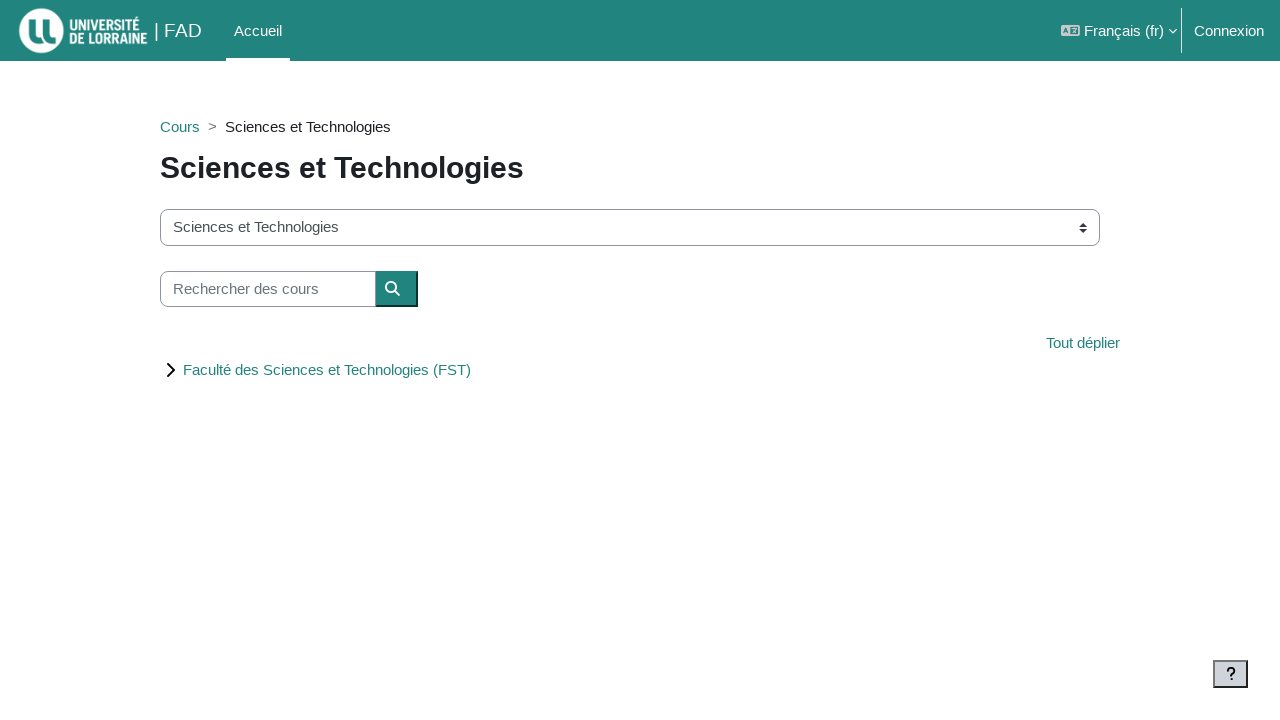

--- FILE ---
content_type: text/html; charset=utf-8
request_url: https://fad.univ-lorraine.fr/course/index.php?categoryid=361&lang=fr
body_size: 56953
content:
<!DOCTYPE html>

<html  dir="ltr" lang="fr" xml:lang="fr">
<head>
    <title>Tous les cours | FAD</title>
    <link rel="shortcut icon" href="https://fad.univ-lorraine.fr/pluginfile.php/1/theme_boost_union/favicon/64x64/1756280130/favicon.png" />
    <style type="text/css">.admin_settingspage_tabs_with_tertiary .dropdown-toggle { font-size: 1.875rem !important; }
h2:has(+ .admin_settingspage_tabs_with_tertiary) { display: none; }</style><meta http-equiv="Content-Type" content="text/html; charset=utf-8" />
<meta name="keywords" content="moodle, Tous les cours | FAD" />
<link rel="stylesheet" type="text/css" href="https://fad.univ-lorraine.fr/theme/yui_combo.php?rollup/3.18.1/yui-moodlesimple-min.css" /><script id="firstthemesheet" type="text/css">/** Required in order to fix style inclusion problems in IE with YUI **/</script><link rel="stylesheet" type="text/css" href="https://fad.univ-lorraine.fr/theme/styles.php/boost_union/1756280130_1752133517/all" />
<link rel="stylesheet" type="text/css" href="https://fad.univ-lorraine.fr/course/format/onetopic/styles.php" />
<script>
//<![CDATA[
var M = {}; M.yui = {};
M.pageloadstarttime = new Date();
M.cfg = {"wwwroot":"https:\/\/fad.univ-lorraine.fr","apibase":"https:\/\/fad.univ-lorraine.fr\/r.php\/api","homeurl":{},"sesskey":"xes2cBis4c","sessiontimeout":"3600","sessiontimeoutwarning":1200,"themerev":"1756280130","slasharguments":1,"theme":"boost_union","iconsystemmodule":"core\/icon_system_fontawesome","jsrev":"1756280130","admin":"admin","svgicons":true,"usertimezone":"Europe\/Paris","language":"fr","courseId":1,"courseContextId":2,"contextid":65964,"contextInstanceId":361,"langrev":1761624017,"templaterev":"1756280130","siteId":1,"userId":0};var yui1ConfigFn = function(me) {if(/-skin|reset|fonts|grids|base/.test(me.name)){me.type='css';me.path=me.path.replace(/\.js/,'.css');me.path=me.path.replace(/\/yui2-skin/,'/assets/skins/sam/yui2-skin')}};
var yui2ConfigFn = function(me) {var parts=me.name.replace(/^moodle-/,'').split('-'),component=parts.shift(),module=parts[0],min='-min';if(/-(skin|core)$/.test(me.name)){parts.pop();me.type='css';min=''}
if(module){var filename=parts.join('-');me.path=component+'/'+module+'/'+filename+min+'.'+me.type}else{me.path=component+'/'+component+'.'+me.type}};
YUI_config = {"debug":false,"base":"https:\/\/fad.univ-lorraine.fr\/lib\/yuilib\/3.18.1\/","comboBase":"https:\/\/fad.univ-lorraine.fr\/theme\/yui_combo.php?","combine":true,"filter":null,"insertBefore":"firstthemesheet","groups":{"yui2":{"base":"https:\/\/fad.univ-lorraine.fr\/lib\/yuilib\/2in3\/2.9.0\/build\/","comboBase":"https:\/\/fad.univ-lorraine.fr\/theme\/yui_combo.php?","combine":true,"ext":false,"root":"2in3\/2.9.0\/build\/","patterns":{"yui2-":{"group":"yui2","configFn":yui1ConfigFn}}},"moodle":{"name":"moodle","base":"https:\/\/fad.univ-lorraine.fr\/theme\/yui_combo.php?m\/1756280130\/","combine":true,"comboBase":"https:\/\/fad.univ-lorraine.fr\/theme\/yui_combo.php?","ext":false,"root":"m\/1756280130\/","patterns":{"moodle-":{"group":"moodle","configFn":yui2ConfigFn}},"filter":null,"modules":{"moodle-core-dragdrop":{"requires":["base","node","io","dom","dd","event-key","event-focus","moodle-core-notification"]},"moodle-core-notification":{"requires":["moodle-core-notification-dialogue","moodle-core-notification-alert","moodle-core-notification-confirm","moodle-core-notification-exception","moodle-core-notification-ajaxexception"]},"moodle-core-notification-dialogue":{"requires":["base","node","panel","escape","event-key","dd-plugin","moodle-core-widget-focusafterclose","moodle-core-lockscroll"]},"moodle-core-notification-alert":{"requires":["moodle-core-notification-dialogue"]},"moodle-core-notification-confirm":{"requires":["moodle-core-notification-dialogue"]},"moodle-core-notification-exception":{"requires":["moodle-core-notification-dialogue"]},"moodle-core-notification-ajaxexception":{"requires":["moodle-core-notification-dialogue"]},"moodle-core-chooserdialogue":{"requires":["base","panel","moodle-core-notification"]},"moodle-core-event":{"requires":["event-custom"]},"moodle-core-actionmenu":{"requires":["base","event","node-event-simulate"]},"moodle-core-blocks":{"requires":["base","node","io","dom","dd","dd-scroll","moodle-core-dragdrop","moodle-core-notification"]},"moodle-core-maintenancemodetimer":{"requires":["base","node"]},"moodle-core-handlebars":{"condition":{"trigger":"handlebars","when":"after"}},"moodle-core-lockscroll":{"requires":["plugin","base-build"]},"moodle-core_availability-form":{"requires":["base","node","event","event-delegate","panel","moodle-core-notification-dialogue","json"]},"moodle-course-dragdrop":{"requires":["base","node","io","dom","dd","dd-scroll","moodle-core-dragdrop","moodle-core-notification","moodle-course-coursebase","moodle-course-util"]},"moodle-course-management":{"requires":["base","node","io-base","moodle-core-notification-exception","json-parse","dd-constrain","dd-proxy","dd-drop","dd-delegate","node-event-delegate"]},"moodle-course-categoryexpander":{"requires":["node","event-key"]},"moodle-course-util":{"requires":["node"],"use":["moodle-course-util-base"],"submodules":{"moodle-course-util-base":{},"moodle-course-util-section":{"requires":["node","moodle-course-util-base"]},"moodle-course-util-cm":{"requires":["node","moodle-course-util-base"]}}},"moodle-form-shortforms":{"requires":["node","base","selector-css3","moodle-core-event"]},"moodle-form-dateselector":{"requires":["base","node","overlay","calendar"]},"moodle-question-searchform":{"requires":["base","node"]},"moodle-question-chooser":{"requires":["moodle-core-chooserdialogue"]},"moodle-availability_completion-form":{"requires":["base","node","event","moodle-core_availability-form"]},"moodle-availability_date-form":{"requires":["base","node","event","io","moodle-core_availability-form"]},"moodle-availability_grade-form":{"requires":["base","node","event","moodle-core_availability-form"]},"moodle-availability_group-form":{"requires":["base","node","event","moodle-core_availability-form"]},"moodle-availability_grouping-form":{"requires":["base","node","event","moodle-core_availability-form"]},"moodle-availability_profile-form":{"requires":["base","node","event","moodle-core_availability-form"]},"moodle-mod_assign-history":{"requires":["node","transition"]},"moodle-mod_quiz-dragdrop":{"requires":["base","node","io","dom","dd","dd-scroll","moodle-core-dragdrop","moodle-core-notification","moodle-mod_quiz-quizbase","moodle-mod_quiz-util-base","moodle-mod_quiz-util-page","moodle-mod_quiz-util-slot","moodle-course-util"]},"moodle-mod_quiz-quizbase":{"requires":["base","node"]},"moodle-mod_quiz-modform":{"requires":["base","node","event"]},"moodle-mod_quiz-util":{"requires":["node","moodle-core-actionmenu"],"use":["moodle-mod_quiz-util-base"],"submodules":{"moodle-mod_quiz-util-base":{},"moodle-mod_quiz-util-slot":{"requires":["node","moodle-mod_quiz-util-base"]},"moodle-mod_quiz-util-page":{"requires":["node","moodle-mod_quiz-util-base"]}}},"moodle-mod_quiz-toolboxes":{"requires":["base","node","event","event-key","io","moodle-mod_quiz-quizbase","moodle-mod_quiz-util-slot","moodle-core-notification-ajaxexception"]},"moodle-mod_quiz-autosave":{"requires":["base","node","event","event-valuechange","node-event-delegate","io-form","datatype-date-format"]},"moodle-mod_quiz-questionchooser":{"requires":["moodle-core-chooserdialogue","moodle-mod_quiz-util","querystring-parse"]},"moodle-message_airnotifier-toolboxes":{"requires":["base","node","io"]},"moodle-editor_atto-editor":{"requires":["node","transition","io","overlay","escape","event","event-simulate","event-custom","node-event-html5","node-event-simulate","yui-throttle","moodle-core-notification-dialogue","moodle-editor_atto-rangy","handlebars","timers","querystring-stringify"]},"moodle-editor_atto-plugin":{"requires":["node","base","escape","event","event-outside","handlebars","event-custom","timers","moodle-editor_atto-menu"]},"moodle-editor_atto-menu":{"requires":["moodle-core-notification-dialogue","node","event","event-custom"]},"moodle-editor_atto-rangy":{"requires":[]},"moodle-report_eventlist-eventfilter":{"requires":["base","event","node","node-event-delegate","datatable","autocomplete","autocomplete-filters"]},"moodle-report_loglive-fetchlogs":{"requires":["base","event","node","io","node-event-delegate"]},"moodle-gradereport_history-userselector":{"requires":["escape","event-delegate","event-key","handlebars","io-base","json-parse","moodle-core-notification-dialogue"]},"moodle-qbank_editquestion-chooser":{"requires":["moodle-core-chooserdialogue"]},"moodle-tool_lp-dragdrop-reorder":{"requires":["moodle-core-dragdrop"]},"moodle-assignfeedback_editpdf-editor":{"requires":["base","event","node","io","graphics","json","event-move","event-resize","transition","querystring-stringify-simple","moodle-core-notification-dialog","moodle-core-notification-alert","moodle-core-notification-warning","moodle-core-notification-exception","moodle-core-notification-ajaxexception"]},"moodle-atto_accessibilitychecker-button":{"requires":["color-base","moodle-editor_atto-plugin"]},"moodle-atto_accessibilityhelper-button":{"requires":["moodle-editor_atto-plugin"]},"moodle-atto_align-button":{"requires":["moodle-editor_atto-plugin"]},"moodle-atto_bold-button":{"requires":["moodle-editor_atto-plugin"]},"moodle-atto_c4l-button":{"requires":["moodle-editor_atto-plugin"]},"moodle-atto_charmap-button":{"requires":["moodle-editor_atto-plugin"]},"moodle-atto_clear-button":{"requires":["moodle-editor_atto-plugin"]},"moodle-atto_collapse-button":{"requires":["moodle-editor_atto-plugin"]},"moodle-atto_emojipicker-button":{"requires":["moodle-editor_atto-plugin"]},"moodle-atto_emoticon-button":{"requires":["moodle-editor_atto-plugin"]},"moodle-atto_equation-button":{"requires":["moodle-editor_atto-plugin","moodle-core-event","io","event-valuechange","tabview","array-extras"]},"moodle-atto_fontfamily-button":{"requires":["moodle-editor_atto-plugin"]},"moodle-atto_fullscreen-button":{"requires":["event-resize","moodle-editor_atto-plugin"]},"moodle-atto_h5p-button":{"requires":["moodle-editor_atto-plugin"]},"moodle-atto_html-beautify":{},"moodle-atto_html-button":{"requires":["promise","moodle-editor_atto-plugin","moodle-atto_html-beautify","moodle-atto_html-codemirror","event-valuechange"]},"moodle-atto_html-codemirror":{"requires":["moodle-atto_html-codemirror-skin"]},"moodle-atto_htmlplus-beautify":{},"moodle-atto_htmlplus-button":{"requires":["moodle-editor_atto-plugin","moodle-atto_htmlplus-beautify","moodle-atto_htmlplus-codemirror","event-valuechange"]},"moodle-atto_htmlplus-codemirror":{"requires":["moodle-atto_htmlplus-codemirror-skin"]},"moodle-atto_image-button":{"requires":["moodle-editor_atto-plugin"]},"moodle-atto_indent-button":{"requires":["moodle-editor_atto-plugin"]},"moodle-atto_italic-button":{"requires":["moodle-editor_atto-plugin"]},"moodle-atto_link-button":{"requires":["moodle-editor_atto-plugin"]},"moodle-atto_managefiles-button":{"requires":["moodle-editor_atto-plugin"]},"moodle-atto_managefiles-usedfiles":{"requires":["node","escape"]},"moodle-atto_media-button":{"requires":["moodle-editor_atto-plugin","moodle-form-shortforms"]},"moodle-atto_noautolink-button":{"requires":["moodle-editor_atto-plugin"]},"moodle-atto_orderedlist-button":{"requires":["moodle-editor_atto-plugin"]},"moodle-atto_recordrtc-recording":{"requires":["moodle-atto_recordrtc-button"]},"moodle-atto_recordrtc-button":{"requires":["moodle-editor_atto-plugin","moodle-atto_recordrtc-recording"]},"moodle-atto_rtl-button":{"requires":["moodle-editor_atto-plugin"]},"moodle-atto_strike-button":{"requires":["moodle-editor_atto-plugin"]},"moodle-atto_subscript-button":{"requires":["moodle-editor_atto-plugin"]},"moodle-atto_superscript-button":{"requires":["moodle-editor_atto-plugin"]},"moodle-atto_table-button":{"requires":["moodle-editor_atto-plugin","moodle-editor_atto-menu","event","event-valuechange"]},"moodle-atto_teamsmeeting-button":{"requires":["moodle-editor_atto-plugin"]},"moodle-atto_title-button":{"requires":["moodle-editor_atto-plugin"]},"moodle-atto_underline-button":{"requires":["moodle-editor_atto-plugin"]},"moodle-atto_undo-button":{"requires":["moodle-editor_atto-plugin"]},"moodle-atto_unorderedlist-button":{"requires":["moodle-editor_atto-plugin"]},"moodle-atto_wiris-button":{"requires":["moodle-editor_atto-plugin","get"]}}},"gallery":{"name":"gallery","base":"https:\/\/fad.univ-lorraine.fr\/lib\/yuilib\/gallery\/","combine":true,"comboBase":"https:\/\/fad.univ-lorraine.fr\/theme\/yui_combo.php?","ext":false,"root":"gallery\/1756280130\/","patterns":{"gallery-":{"group":"gallery"}}}},"modules":{"core_filepicker":{"name":"core_filepicker","fullpath":"https:\/\/fad.univ-lorraine.fr\/lib\/javascript.php\/1756280130\/repository\/filepicker.js","requires":["base","node","node-event-simulate","json","async-queue","io-base","io-upload-iframe","io-form","yui2-treeview","panel","cookie","datatable","datatable-sort","resize-plugin","dd-plugin","escape","moodle-core_filepicker","moodle-core-notification-dialogue"]},"core_comment":{"name":"core_comment","fullpath":"https:\/\/fad.univ-lorraine.fr\/lib\/javascript.php\/1756280130\/comment\/comment.js","requires":["base","io-base","node","json","yui2-animation","overlay","escape"]}},"logInclude":[],"logExclude":[],"logLevel":null};
M.yui.loader = {modules: {}};

//]]>
</script>

    <meta name="viewport" content="width=device-width, initial-scale=1.0">
</head>
<body  id="page-course-index-category" class="format-site limitedwidth  path-course path-course-index chrome dir-ltr lang-fr yui-skin-sam yui3-skin-sam fad-univ-lorraine-fr pagelayout-coursecategory course-1 context-65964 category-361 notloggedin theme uses-drawers hascourseindexcmicons hascourseindexcplsol theme_boost-union-footerbuttondesktop">
<div class="toast-wrapper mx-auto py-0 fixed-top" role="status" aria-live="polite"></div>
<div id="page-wrapper" class="d-print-block">

    <div>
    <a class="sr-only sr-only-focusable" href="#maincontent">Passer au contenu principal</a>
</div><script src="https://fad.univ-lorraine.fr/lib/javascript.php/1756280130/lib/polyfills/polyfill.js"></script>
<script src="https://fad.univ-lorraine.fr/theme/yui_combo.php?rollup/3.18.1/yui-moodlesimple-min.js"></script><script src="https://fad.univ-lorraine.fr/lib/javascript.php/1756280130/lib/javascript-static.js"></script>
<script>
//<![CDATA[
document.body.className += ' jsenabled';
//]]>
</script>



    
    <nav class="navbar fixed-top navbar-dark bg-primary navbar-expand " aria-label="Navigation du site">
        <div class="container-fluid">
            <button class="navbar-toggler aabtn d-block d-md-none px-1 my-1 border-0" data-toggler="drawers" data-action="toggle" data-target="theme_boost-drawers-primary">
                <span class="navbar-toggler-icon"></span>
                <span class="sr-only">Panneau latéral</span>
            </button>
    
            <a href="https://fad.univ-lorraine.fr/" class="navbar-brand align-items-center m-0 me-4 p-0 aabtn   d-none d-md-flex  ">
    
                    <img src="https://fad.univ-lorraine.fr/pluginfile.php/1/theme_boost_union/logocompact/300x300/1756280130/UL_LOGO_BLANC_RVB.png" class="logo me-1" alt="FAD">
            </a>
                <div class="primary-navigation">
                    <nav class="moremenu navigation">
                        <ul id="moremenu-69097f78d837f-navbar-nav" role="menubar" class="nav more-nav navbar-nav">
                                        <li data-key="home" class="nav-item " role="none" data-forceintomoremenu="false">
                                                    <a role="menuitem" class="nav-link  active "
                                                        href="https://fad.univ-lorraine.fr/"
                                                        
                                                        
                                                        aria-current="true"
                                                        data-disableactive="true"
                                                        
                                                    >
                                                        Accueil
                                                    </a>
                                        </li>
                                <li role="none" class="nav-item dropdown dropdownmoremenu d-none" data-region="morebutton">
                                    <a class="dropdown-toggle nav-link " href="#" id="moremenu-dropdown-69097f78d837f" role="menuitem" data-toggle="dropdown" aria-haspopup="true" aria-expanded="false" tabindex="-1">
                                        Plus
                                    </a>
                                    <ul class="dropdown-menu dropdown-menu-left" data-region="moredropdown" aria-labelledby="moremenu-dropdown-69097f78d837f" role="menu">
                                    </ul>
                                </li>
                        </ul>
                    </nav>
                </div>
    
            <ul class="navbar-nav d-none d-md-flex my-1 px-1">
                <!-- page_heading_menu -->
                
            </ul>
    
            <div id="usernavigation" class="navbar-nav ms-auto h-100">
                    <div class="langmenu">
                        <div class="dropdown show">
                            <a href="#" role="button" id="lang-menu-toggle" data-toggle="dropdown" aria-label="Langue" aria-haspopup="true" aria-controls="lang-action-menu" class="btn dropdown-toggle">
                                <i class="icon fa fa-language fa-fw me-1" aria-hidden="true"></i>
                                <span class="langbutton">
                                    Français ‎(fr)‎
                                </span>
                                <b class="caret"></b>
                            </a>
                            <div role="menu" aria-labelledby="lang-menu-toggle" id="lang-action-menu" class="dropdown-menu dropdown-menu-right">
                                        <a href="https://fad.univ-lorraine.fr/course/index.php?categoryid=361&amp;lang=en" class="dropdown-item ps-5" role="menuitem" 
                                                lang="en" >
                                            English ‎(en)‎
                                        </a>
                                        <a href="#" class="dropdown-item ps-5" role="menuitem" aria-current="true"
                                                >
                                            Français ‎(fr)‎
                                        </a>
                            </div>
                        </div>
                    </div>
                    <div class="divider border-start h-75 align-self-center mx-1"></div>
                
                <div class="d-flex align-items-stretch usermenu-container" data-region="usermenu">
                        <div class="usermenu">
                                <span class="login ps-2">
                                        <a href="https://fad.univ-lorraine.fr/login/index.php">Connexion</a>            
                                </span>
                        </div>
                </div>
                
    
            </div>
        </div>
    </nav>
    
<div  class="drawer   drawer-left  drawer-primary d-print-none not-initialized" data-region="fixed-drawer" id="theme_boost-drawers-primary" data-preference="" data-state="show-drawer-primary" data-forceopen="0" data-close-on-resize="1">
    <div class="drawerheader">
        <button
            class="btn drawertoggle icon-no-margin hidden"
            data-toggler="drawers"
            data-action="closedrawer"
            data-target="theme_boost-drawers-primary"
            data-toggle="tooltip"
            data-placement="right"
            title="Fermer le tiroir"
        >
            <i class="icon fa fa-xmark fa-fw " aria-hidden="true"  ></i>
        </button>
        <a
            href="https://fad.univ-lorraine.fr/"
            title="FAD"
            data-region="site-home-link"
            class="aabtn text-reset d-flex align-items-center py-1 h-100 d-md-none"
        >
                        <img src="https://fad.univ-lorraine.fr/pluginfile.php/1/theme_boost_union/logocompact/300x300/1756280130/UL_LOGO_BLANC_RVB.png" class="logo py-1 h-100" alt="FAD">

        </a>
        <div class="drawerheadercontent hidden">
            
        </div>
    </div>
    <div class="drawercontent drag-container" data-usertour="scroller">
                <div class="list-group">
                <a href="https://fad.univ-lorraine.fr/"  class=" list-group-item list-group-item-action active " aria-current="true" >
                    Accueil
                </a>
        </div>

    </div>
</div>


    <div id="page" data-region="mainpage" data-usertour="scroller" class="drawers   drag-container">



        <div class="main-inner-wrapper main-inner-outside-none main-inner-outside-nextmaincontent">

        <div id="topofscroll" class="main-inner">
            <div class="drawer-toggles d-flex">
            </div>
            
            
            <header id="page-header" class="header-maxwidth d-print-none">
    <div class="w-100">
        <div class="d-flex flex-wrap">
            <div id="page-navbar">
                <nav aria-label="Barre de navigation">
    <ol class="breadcrumb">
                <li class="breadcrumb-item">
                    <a href="https://fad.univ-lorraine.fr/course/index.php"
                        
                        
                        
                    >
                        Cours
                    </a>
                </li>
        
                <li class="breadcrumb-item">
                    <span >
                        Sciences et Technologies
                    </span>
                </li>
        </ol>
</nav>
            </div>
            <div class="ms-auto d-flex">
                
            </div>
            <div id="course-header">
                
            </div>
        </div>
                <div class="d-flex align-items-center">
                        <div class="me-auto">
                            <div class="page-context-header d-flex align-items-center mb-2">
    <div class="page-header-headings">
        <h1 class="h2 mb-0">Sciences et Technologies</h1>
    </div>
</div>
                        </div>
                    <div class="header-actions-container ms-auto" data-region="header-actions-container">
                    </div>
                </div>
    </div>
</header>
            <div id="page-content" class="pb-3 d-print-block">
                <div id="region-main-box">
                    <div id="region-main">

                        <span class="notifications" id="user-notifications"></span>
                        
                        <div role="main"><span id="maincontent"></span><span></span><div class="container-fluid tertiary-navigation" id="action_bar">
    <div class="row">
            <div class="navitem">
                <div class="urlselect text-truncate w-100">
                    <form method="post" action="https://fad.univ-lorraine.fr/course/jumpto.php" class="d-flex flex-wrap align-items-center" id="url_select_f69097f78cc0941">
                        <input type="hidden" name="sesskey" value="xes2cBis4c">
                            <label for="url_select69097f78cc0942" class="sr-only">
                                Catégories de cours
                            </label>
                        <select  id="url_select69097f78cc0942" class="custom-select urlselect text-truncate w-100" name="jump"
                                 >
                                    <option value="/course/index.php?categoryid=256"  >Arts, Lettres &amp; Langues</option>
                                    <option value="/course/index.php?categoryid=257"  >Droit, Économie, Gestion</option>
                                    <option value="/course/index.php?categoryid=225"  >Droit, Économie, Gestion / Capacité en droit à distance</option>
                                    <option value="/course/index.php?categoryid=285"  >Droit, Économie, Gestion / I.R.T. Institut Régional du Travail</option>
                                    <option value="/course/index.php?categoryid=330"  >Droit, Économie, Gestion / I.R.T. Institut Régional du Travail / UE1 - Comprendre les enjeux et le rôle des acteurs du dialogue social</option>
                                    <option value="/course/index.php?categoryid=331"  >Droit, Économie, Gestion / I.R.T. Institut Régional du Travail / UE2 - Maîtriser la réglementation du dialogue social</option>
                                    <option value="/course/index.php?categoryid=332"  >Droit, Économie, Gestion / I.R.T. Institut Régional du Travail / UE3 - Pratiquer la négociation collective</option>
                                    <option value="/course/index.php?categoryid=347"  >Interface</option>
                                    <option value="/course/index.php?categoryid=86"  >Interface / INSPE (Institut National Supérieur du Professorat et de l’Éducation)</option>
                                    <option value="/course/index.php?categoryid=87"  >Interface / INSPE (Institut National Supérieur du Professorat et de l’Éducation) / Formation ISN</option>
                                    <option value="/course/index.php?categoryid=88"  >Interface / INSPE (Institut National Supérieur du Professorat et de l’Éducation) / Formation ISN / Niveau I</option>
                                    <option value="/course/index.php?categoryid=89"  >Interface / INSPE (Institut National Supérieur du Professorat et de l’Éducation) / Formation ISN / Niveau II</option>
                                    <option value="/course/index.php?categoryid=20"  >Interface / INSPE (Institut National Supérieur du Professorat et de l’Éducation) / IREM (Institut de Recherche sur l’Enseignement des Mathématiques)</option>
                                    <option value="/course/index.php?categoryid=259"  >Lorraine-INP</option>
                                    <option value="/course/index.php?categoryid=413"  >Lorraine-INP / EEIGM</option>
                                    <option value="/course/index.php?categoryid=363"  >Lorraine-INP / ENSAIA</option>
                                    <option value="/course/index.php?categoryid=206"  >Lorraine-INP / ENSAIA / uTOP - AGRoécologie pour la production Animale et Fourragère</option>
                                    <option value="/course/index.php?categoryid=448"  >Lorraine-INP / ENSEM</option>
                                    <option value="/course/index.php?categoryid=194"  >Lorraine-INP / ENSGSI</option>
                                    <option value="/course/index.php?categoryid=204"  >Lorraine-INP / ENSGSI / InnovENT-E</option>
                                    <option value="/course/index.php?categoryid=226"  >Lorraine-INP / ENSIC</option>
                                    <option value="/course/index.php?categoryid=14"  >Lorraine-INP / ENSIC / Pharmaplus</option>
                                    <option value="/course/index.php?categoryid=196"  >Lorraine-INP / ENSIC / uTOP - Génie des Procédés</option>
                                    <option value="/course/index.php?categoryid=197"  >Lorraine-INP / ENSIC / uTOP - Génie des Procédés / Fondamentaux du Génie des Procédés</option>
                                    <option value="/course/index.php?categoryid=198"  >Lorraine-INP / ENSIC / uTOP - Génie des Procédés / Méthodes du Génie des Procédés</option>
                                    <option value="/course/index.php?categoryid=199"  >Lorraine-INP / ENSIC / uTOP - Génie des Procédés / Opérations unitaires du Génie des Procédés</option>
                                    <option value="/course/index.php?categoryid=200"  >Lorraine-INP / ENSIC / uTOP - Génie des Procédés / Conception-Intégration-Optimisation de procédés</option>
                                    <option value="/course/index.php?categoryid=201"  >Lorraine-INP / ENSIC / uTOP - Génie des Procédés / Modules complémentaires - Autres modules - Modules de pré-requis</option>
                                    <option value="/course/index.php?categoryid=380"  >Lorraine-INP / ENSG</option>
                                    <option value="/course/index.php?categoryid=329"  >Lorraine-INP / ENSTIB</option>
                                    <option value="/course/index.php?categoryid=50"  >Lorraine-INP / Polytech' Nancy</option>
                                    <option value="/course/index.php?categoryid=53"  >Lorraine-INP / Polytech' Nancy / DUAP  GL - Gestion Logistique</option>
                                    <option value="/course/index.php?categoryid=425"  >Lorraine-INP / Polytech' Nancy / DUAP  GL - Gestion Logistique / Archives modules anciennes versions _ GL</option>
                                    <option value="/course/index.php?categoryid=54"  >Lorraine-INP / Polytech' Nancy / DUAP GMI -  Gestion de la Maintenance Industrielle</option>
                                    <option value="/course/index.php?categoryid=421"  >Lorraine-INP / Polytech' Nancy / DUAP GMI -  Gestion de la Maintenance Industrielle / Archives Gestion de la Maintenance Industrielle 2017-2018</option>
                                    <option value="/course/index.php?categoryid=420"  >Lorraine-INP / Polytech' Nancy / DUAP GMI -  Gestion de la Maintenance Industrielle / Archives Gestion de la Maintenance Industrielle 2018-2019</option>
                                    <option value="/course/index.php?categoryid=60"  >Lorraine-INP / Polytech' Nancy / DUAP GP  - Gestion de la Production</option>
                                    <option value="/course/index.php?categoryid=422"  >Lorraine-INP / Polytech' Nancy / DUAP GP  - Gestion de la Production / Archives GP 2019-2020</option>
                                    <option value="/course/index.php?categoryid=61"  >Lorraine-INP / Polytech' Nancy / DUAP MP  - Maintenance et Production</option>
                                    <option value="/course/index.php?categoryid=423"  >Lorraine-INP / Polytech' Nancy / DUAP MP  - Maintenance et Production / Archives MP 2017-2018</option>
                                    <option value="/course/index.php?categoryid=424"  >Lorraine-INP / Polytech' Nancy / DUAP MP  - Maintenance et Production / Archives MP 2018-2019</option>
                                    <option value="/course/index.php?categoryid=57"  >Lorraine-INP / Polytech' Nancy / DUAP MSL -  Management et Stratégies Logistiques</option>
                                    <option value="/course/index.php?categoryid=58"  >Lorraine-INP / Polytech' Nancy / Modules isolés</option>
                                    <option value="/course/index.php?categoryid=311"  >Lorraine-INP / Polytech' Nancy / Modules isolés / Informatique</option>
                                    <option value="/course/index.php?categoryid=446"  >Lorraine-INP / Polytech' Nancy / Modules isolés / Informatique / Archives modules isolés</option>
                                    <option value="/course/index.php?categoryid=447"  >Lorraine-INP / Polytech' Nancy / Modules isolés / Archives modules isolés</option>
                                    <option value="/course/index.php?categoryid=202"  >Lorraine-INP / Devenir ingénieur par la formation professionnelle</option>
                                    <option value="/course/index.php?categoryid=16"  >Lorraine-INP / Devenir ingénieur par la formation professionnelle / UMN (Unités de Mise à Niveau)</option>
                                    <option value="/course/index.php?categoryid=85"  >Lorraine-INP / Devenir ingénieur par la formation professionnelle / Cycle présentiel</option>
                                    <option value="/course/index.php?categoryid=3"  >Lorraine-INP / Devenir ingénieur par la formation professionnelle / Cycle à distance</option>
                                    <option value="/course/index.php?categoryid=449"  >Lorraine-INP / Devenir ingénieur par la formation professionnelle / Odonto + Formation Professionnelle </option>
                                    <option value="/course/index.php?categoryid=243"  >Lorraine-INP / Devenir ingénieur par la formation professionnelle / Cycle préparatoire spécifique ENSAIA</option>
                                    <option value="/course/index.php?categoryid=240"  >Lorraine-INP / Devenir ingénieur par la formation professionnelle / Cycle préparatoire spécifique ENSG </option>
                                    <option value="/course/index.php?categoryid=304"  >Lorraine-INP / Devenir ingénieur par la formation professionnelle / Cycle préparatoire spécifique TELECOM NANCY</option>
                                    <option value="/course/index.php?categoryid=203"  >Lorraine-INP / Devenir ingénieur par la formation professionnelle / Cycles préparatoires pour étudiants internationaux</option>
                                    <option value="/course/index.php?categoryid=346"  >Lorraine Management Innovation</option>
                                    <option value="/course/index.php?categoryid=144"  >Lorraine Management Innovation / IAE NANCY School of Management</option>
                                    <option value="/course/index.php?categoryid=251"  >Lorraine Management Innovation / IDMC : Institut des Sciences du Digital, Management et Cognition</option>
                                    <option value="/course/index.php?categoryid=252"  >Lorraine Management Innovation / IDMC : Institut des Sciences du Digital, Management et Cognition / Analyste Développeur de Systèmes d’Information et d’Organisation</option>
                                    <option value="/course/index.php?categoryid=260"  >Santé</option>
                                    <option value="/course/index.php?categoryid=17"  >Santé / Santé Publique</option>
                                    <option value="/course/index.php?categoryid=451"  >Santé / Santé Publique / Formations</option>
                                    <option value="/course/index.php?categoryid=341"  >Santé / Santé Publique / Formations / Licence</option>
                                    <option value="/course/index.php?categoryid=342"  >Santé / Santé Publique / Formations / Licence / S5</option>
                                    <option value="/course/index.php?categoryid=364"  >Santé / Santé Publique / Formations / Licence / S5 / Activités</option>
                                    <option value="/course/index.php?categoryid=355"  >Santé / Santé Publique / Formations / Licence / S5 / Référents</option>
                                    <option value="/course/index.php?categoryid=343"  >Santé / Santé Publique / Formations / Licence / S6</option>
                                    <option value="/course/index.php?categoryid=365"  >Santé / Santé Publique / Formations / Licence / S6 / Activités</option>
                                    <option value="/course/index.php?categoryid=356"  >Santé / Santé Publique / Formations / Licence / S6 / Référents</option>
                                    <option value="/course/index.php?categoryid=295"  >Santé / Santé Publique / Formations / Master</option>
                                    <option value="/course/index.php?categoryid=337"  >Santé / Santé Publique / Formations / Master / S7</option>
                                    <option value="/course/index.php?categoryid=366"  >Santé / Santé Publique / Formations / Master / S7 / Activités</option>
                                    <option value="/course/index.php?categoryid=357"  >Santé / Santé Publique / Formations / Master / S7 / Référents</option>
                                    <option value="/course/index.php?categoryid=338"  >Santé / Santé Publique / Formations / Master / S8</option>
                                    <option value="/course/index.php?categoryid=367"  >Santé / Santé Publique / Formations / Master / S8 / Activités</option>
                                    <option value="/course/index.php?categoryid=358"  >Santé / Santé Publique / Formations / Master / S8 / Référents</option>
                                    <option value="/course/index.php?categoryid=339"  >Santé / Santé Publique / Formations / Master / S9</option>
                                    <option value="/course/index.php?categoryid=368"  >Santé / Santé Publique / Formations / Master / S9 / Activités</option>
                                    <option value="/course/index.php?categoryid=359"  >Santé / Santé Publique / Formations / Master / S9 / Référents</option>
                                    <option value="/course/index.php?categoryid=340"  >Santé / Santé Publique / Formations / Master / S10</option>
                                    <option value="/course/index.php?categoryid=369"  >Santé / Santé Publique / Formations / Master / S10 / Activités</option>
                                    <option value="/course/index.php?categoryid=360"  >Santé / Santé Publique / Formations / Master / S10 / Référents</option>
                                    <option value="/course/index.php?categoryid=411"  >Santé / Santé Publique / Formations / Master / Master 1 </option>
                                    <option value="/course/index.php?categoryid=395"  >Santé / Santé Publique / Formations / Master / Master 2 IPS</option>
                                    <option value="/course/index.php?categoryid=394"  >Santé / Santé Publique / Formations / Master / Master 2 ETHIQUE</option>
                                    <option value="/course/index.php?categoryid=344"  >Santé / Santé Publique / Formations / Master / Master 2 ERCE</option>
                                    <option value="/course/index.php?categoryid=334"  >Santé / Santé Publique / Formations / DU</option>
                                    <option value="/course/index.php?categoryid=464"  >Santé / Santé Publique / Formations / DU / DU CSP2</option>
                                    <option value="/course/index.php?categoryid=465"  >Santé / Santé Publique / Formations / DU / DU CSP2 / Cours</option>
                                    <option value="/course/index.php?categoryid=466"  >Santé / Santé Publique / Formations / DU / DU CSP2 / Activités</option>
                                    <option value="/course/index.php?categoryid=348"  >Santé / Santé Publique / Formations / Contenus_cours</option>
                                    <option value="/course/index.php?categoryid=349"  >Santé / Santé Publique / Formations / Contenus_cours / S5</option>
                                    <option value="/course/index.php?categoryid=350"  >Santé / Santé Publique / Formations / Contenus_cours / S6</option>
                                    <option value="/course/index.php?categoryid=351"  >Santé / Santé Publique / Formations / Contenus_cours / S7</option>
                                    <option value="/course/index.php?categoryid=352"  >Santé / Santé Publique / Formations / Contenus_cours / S8</option>
                                    <option value="/course/index.php?categoryid=353"  >Santé / Santé Publique / Formations / Contenus_cours / S9</option>
                                    <option value="/course/index.php?categoryid=354"  >Santé / Santé Publique / Formations / Contenus_cours / S10</option>
                                    <option value="/course/index.php?categoryid=324"  >Santé / Santé Publique / Formations / Autres formations</option>
                                    <option value="/course/index.php?categoryid=400"  >Santé / Santé Publique / Formations / Autres formations / Infirmier Pratique Avancée </option>
                                    <option value="/course/index.php?categoryid=401"  >Santé / Santé Publique / Formations / Autres formations / Infirmier Pratique Avancée  / Cours</option>
                                    <option value="/course/index.php?categoryid=402"  >Santé / Santé Publique / Formations / Autres formations / Infirmier Pratique Avancée  / Activites_IPA</option>
                                    <option value="/course/index.php?categoryid=403"  >Santé / Santé Publique / Formations / Autres formations / Infirmier Pratique Avancée  / Referent_IPA</option>
                                    <option value="/course/index.php?categoryid=397"  >Santé / Santé Publique / Formations / Autres formations / Service sanitaire des étudiants en santé </option>
                                    <option value="/course/index.php?categoryid=453"  >Santé / Santé Publique / Formations / Autres formations / Agrégation</option>
                                    <option value="/course/index.php?categoryid=463"  >Santé / Santé Publique / Formations / Autres formations / DES Santé Publique </option>
                                    <option value="/course/index.php?categoryid=399"  >Santé / Santé Publique / Formations / UE pour pré-requis</option>
                                    <option value="/course/index.php?categoryid=371"  >Santé / Santé Publique / Formations / Cours Communs DU - L3 - M1 - M2</option>
                                    <option value="/course/index.php?categoryid=416"  >Santé / Santé Publique / Examens</option>
                                    <option value="/course/index.php?categoryid=450"  >Santé / Santé Publique / Examens / Session Juin 2021</option>
                                    <option value="/course/index.php?categoryid=467"  >Santé / Santé Publique / Examens / Session juin 2022</option>
                                    <option value="/course/index.php?categoryid=161"  >Santé / Santé Publique / Libre Accès</option>
                                    <option value="/course/index.php?categoryid=452"  >Santé / Santé Publique / Édition</option>
                                    <option value="/course/index.php?categoryid=414"  >Santé / Santé Publique / Édition / Habilitation</option>
                                    <option value="/course/index.php?categoryid=189"  >Santé / Santé Publique / Édition / Test</option>
                                    <option value="/course/index.php?categoryid=179"  >Santé / Santé Publique / Archives SP</option>
                                    <option value="/course/index.php?categoryid=7"  >Santé / École de Chirurgie de Nancy</option>
                                    <option value="/course/index.php?categoryid=288"  >Santé / École de Chirurgie de Nancy / Cours DU de pratiques chirurgicales endovalvulaires cardiaques</option>
                                    <option value="/course/index.php?categoryid=418"  >Santé / Pharmacie</option>
                                    <option value="/course/index.php?categoryid=101"  >Sciences Humaines et Sociales</option>
                                    <option value="/course/index.php?categoryid=361" selected >Sciences et Technologies</option>
                                    <option value="/course/index.php?categoryid=362"  >Sciences et Technologies / Faculté des Sciences et Technologies (FST)</option>
                                    <option value="/course/index.php?categoryid=468"  >Sciences et Technologies / Faculté des Sciences et Technologies (FST) / Formation - Systèmes à Evénements Discrets</option>
                                    <option value="/course/index.php?categoryid=205"  >Technologie</option>
                                    <option value="/course/index.php?categoryid=113"  >Technologie / IUT de Saint-Dié</option>
                                    <option value="/course/index.php?categoryid=159"  >Technologie / IUT de Saint-Dié / Département MMI (Métiers du Multimédia et de l'Internet)</option>
                                    <option value="/course/index.php?categoryid=242"  >Technologie / IUT de Saint-Dié / LP Tourisme et Activités de montagne</option>
                                    <option value="/course/index.php?categoryid=1"  >Espace transverse</option>
                                    <option value="/course/index.php?categoryid=162"  >Espace transverse / Médial</option>
                                    <option value="/course/index.php?categoryid=417"  >Espace transverse / Institut Confucius</option>
                                    <option value="/course/index.php?categoryid=378"  >Espace transverse / Projet européen MARPE</option>
                        </select>
                            <noscript>
                                <input type="submit" class="btn btn-secondary ms-1" value="Valider">
                            </noscript>
                    </form>
                </div>
            </div>
            <div class="navitem">
                <div class="simplesearchform ">
                    <form autocomplete="off" action="https://fad.univ-lorraine.fr/course/search.php" method="get" accept-charset="utf-8" class="mform d-flex flex-wrap align-items-center simplesearchform">
                    <div class="input-group">
                        <label for="searchinput-69097f78cd4b669097f78cc0943">
                            <span class="sr-only">Rechercher des cours</span>
                        </label>
                        <input type="text"
                           id="searchinput-69097f78cd4b669097f78cc0943"
                           class="form-control"
                           placeholder="Rechercher des cours"
                           aria-label="Rechercher des cours"
                           name="search"
                           data-region="input"
                           autocomplete="off"
                           value=""
                        >
                        <div class="input-group-append">
                            <button type="submit"
                                class="btn  btn-primary search-icon"
                                
                            >
                                <i class="icon fa fa-magnifying-glass fa-fw " aria-hidden="true"  ></i>
                                <span class="sr-only">Rechercher des cours</span>
                            </button>
                        </div>
                
                    </div>
                    </form>
                </div>            </div>
    </div>
</div><div class="course_category_tree clearfix category-browse category-browse-361"><div class="collapsible-actions"><a class="collapseexpand aabtn" href="#">Tout déplier</a></div><div class="content"><div class="subcategories"><div class="category notloaded with_children collapsed" data-categoryid="362" data-depth="1" data-showcourses="15" data-type="0"><div class="info"><h3 class="categoryname aabtn"><a href="https://fad.univ-lorraine.fr/course/index.php?categoryid=362">Faculté des Sciences et Technologies (FST)</a></h3></div><div class="content"></div></div></div></div></div></div>
                        
                        

                    </div>
                </div>
            </div>
        </div>

        </div>



        
        <footer id="page-footer" class="footer-popover bg-white">
            <div data-region="footer-container-popover">
                    <button class="btn btn-icon bg-secondary icon-no-margin btn-footer-popover" data-action="footer-popover" aria-label="Afficher le pied de page">
                        <i class="icon fa fa-question fa-fw " aria-hidden="true"  ></i>
                    </button>
                <div id="boost-union-footer-buttons">
                </div>
            </div>
                <div class="footer-content-popover container" data-region="footer-content-popover">
                        <div class="footer-section p-3 border-bottom">
                            <div class="logininfo">
                                <div class="logininfo">Non connecté. (<a href="https://fad.univ-lorraine.fr/login/index.php">Connexion</a>)</div>
                            </div>
                        </div>
                    <div class="tool_usertours-resettourcontainer"></div>
                    
                        <div class="footer-section p-3 border-bottom">
                            
<!-- permet de passer en mode édition via CTRL+Y -->
<script type="text/javascript">
  (function() {
    window.addEventListener('load', function() {
        document.onkeyup = function (e) {
            if (document.querySelector("#page-header .card .card-body .singlebutton .btn") != undefined && e.ctrlKey === true && e.keyCode === 89) {
                try {
                    document.querySelector("#page-header .card .card-body .singlebutton .btn").click()
                } catch (err) {
                    console.error(err)
                }
            }
        };
    })
})();
</script>

<a style="margin-left:10px;" href="https://foad.univ-lorraine.fr/mod/page/view.php?id=4397">Mentions l&eacute;gales</a>

<script type="text/javascript">
var pkBaseURL = (("https:" == document.location.protocol) ? "https://webstats.univ-lorraine.fr/" : "http://webstats.univ-lorraine.fr/");
document.write(unescape("%3Cscript src='" + pkBaseURL + "piwik.js' type='text/javascript'%3E%3C/script%3E"));
</script><script type="text/javascript">
try {
var piwikTracker = Piwik.getTracker(pkBaseURL + "piwik.php", 118);
piwikTracker.trackPageView();
piwikTracker.enableLinkTracking();
} catch( err ) {}
</script><noscript><p><img src="http://webstats.univ-lorraine.fr/piwik.php?idsite=43" style="border:0" alt="" /></p></noscript>
                        </div>
                    <script>
//<![CDATA[
var require = {
    baseUrl : 'https://fad.univ-lorraine.fr/lib/requirejs.php/1756280130/',
    // We only support AMD modules with an explicit define() statement.
    enforceDefine: true,
    skipDataMain: true,
    waitSeconds : 0,

    paths: {
        jquery: 'https://fad.univ-lorraine.fr/lib/javascript.php/1756280130/lib/jquery/jquery-3.7.1.min',
        jqueryui: 'https://fad.univ-lorraine.fr/lib/javascript.php/1756280130/lib/jquery/ui-1.13.2/jquery-ui.min',
        jqueryprivate: 'https://fad.univ-lorraine.fr/lib/javascript.php/1756280130/lib/requirejs/jquery-private'
    },

    // Custom jquery config map.
    map: {
      // '*' means all modules will get 'jqueryprivate'
      // for their 'jquery' dependency.
      '*': { jquery: 'jqueryprivate' },

      // 'jquery-private' wants the real jQuery module
      // though. If this line was not here, there would
      // be an unresolvable cyclic dependency.
      jqueryprivate: { jquery: 'jquery' }
    }
};

//]]>
</script>
<script src="https://fad.univ-lorraine.fr/lib/javascript.php/1756280130/lib/requirejs/require.min.js"></script>
<script>
//<![CDATA[
M.util.js_pending("core/first");
require(['core/first'], function() {
require(['core/prefetch'])
;
require(["media_videojs/loader"], function(loader) {
    loader.setUp('fr');
});;
M.util.js_pending('filter_mathjaxloader/loader'); require(['filter_mathjaxloader/loader'], function(amd) {amd.configure({"mathjaxconfig":"MathJax.Hub.Config({\r\n    config: [\"Accessible.js\", \"Safe.js\"],\r\n    errorSettings: { message: [\"!\"] },\r\n    skipStartupTypeset: true,\r\n    messageStyle: \"none\"\r\n});\r\n","lang":"fr"}); M.util.js_complete('filter_mathjaxloader/loader');});;

        require(['jquery', 'core/custom_interaction_events'], function($, CustomEvents) {
            CustomEvents.define('#url_select69097f78cc0942', [CustomEvents.events.accessibleChange]);
            $('#url_select69097f78cc0942').on(CustomEvents.events.accessibleChange, function() {
                if ($(this).val()) {
                    $('#url_select_f69097f78cc0941').submit();
                }
            });
        });
    ;

    require(['core/moremenu'], function(moremenu) {
        moremenu(document.querySelector('#moremenu-69097f78d837f-navbar-nav'));
    });
;

    require(['core/usermenu'], function(UserMenu) {
        UserMenu.init();
    });
;

M.util.js_pending('theme_boost/drawers:load');
require(['theme_boost/drawers'], function() {
    M.util.js_complete('theme_boost/drawers:load');
});
;

require(['theme_boost/footer-popover'], function(FooterPopover) {
    FooterPopover.init();
});
;

M.util.js_pending('theme_boost/loader');
require(['theme_boost/loader', 'theme_boost/drawer'], function(Loader, Drawer) {
    Drawer.init();
    M.util.js_complete('theme_boost/loader');



// Passage en mode édition via CTRL+Y 
document.onkeydown = function(e) {
    if (document.querySelector('nav.navbar #usernavigation form .custom-switch input') != undefined && e.ctrlKey === true && (e.key === 'y' || e.key === 'Y')) {
        try {
            document.querySelector('nav.navbar #usernavigation form .custom-switch input').click();
        } catch(err) {
            console.log(err);
        }
    }
}

//patch question composition, forcer l'éditeur WYSIWYG avec sélecteur de fichiers par défaut
if (document.getElementById("page-question-type-essay") || document.getElementById("page-question-type-essaywiris")) {
    document.getElementById("id_responseformat").value = "editorfilepicker";
}

});
;
M.util.js_pending('core/notification'); require(['core/notification'], function(amd) {amd.init(65964, []); M.util.js_complete('core/notification');});;
M.util.js_pending('core/log'); require(['core/log'], function(amd) {amd.setConfig({"level":"warn"}); M.util.js_complete('core/log');});;
M.util.js_pending('core/page_global'); require(['core/page_global'], function(amd) {amd.init(); M.util.js_complete('core/page_global');});;
M.util.js_pending('core/utility'); require(['core/utility'], function(amd) {M.util.js_complete('core/utility');});;
M.util.js_pending('core/storage_validation'); require(['core/storage_validation'], function(amd) {amd.init(null); M.util.js_complete('core/storage_validation');});
    M.util.js_complete("core/first");
});
//]]>
</script>
<script src="https://cdn.jsdelivr.net/npm/mathjax@2.7.9/MathJax.js?delayStartupUntil=configured"></script>
<script>
//<![CDATA[
M.str = {"moodle":{"lastmodified":"Modifi\u00e9 le","name":"Nom","error":"Erreur","info":"Information","yes":"Oui","no":"Non","collapseall":"Tout replier","expandall":"Tout d\u00e9plier","cancel":"Annuler","confirm":"Confirmer","areyousure":"Voulez-vous vraiment continuer\u00a0?","closebuttontitle":"Fermer","unknownerror":"Erreur inconnue","file":"Fichier","url":"URL"},"repository":{"type":"Type","size":"Taille","invalidjson":"Cha\u00eene JSON non valide","nofilesattached":"Aucun fichier joint","filepicker":"S\u00e9lecteur de fichiers","logout":"D\u00e9connexion","nofilesavailable":"Aucun fichier disponible","norepositoriesavailable":"D\u00e9sol\u00e9, aucun de vos d\u00e9p\u00f4ts actuels ne peut retourner de fichiers dans le format requis.","fileexistsdialogheader":"Le fichier existe","fileexistsdialog_editor":"Un fichier de ce nom a d\u00e9j\u00e0 \u00e9t\u00e9 joint au texte que vous modifiez.","fileexistsdialog_filemanager":"Un fichier de ce nom a d\u00e9j\u00e0 \u00e9t\u00e9 joint","renameto":"Renommer \u00e0 \u00ab\u00a0{$a}\u00a0\u00bb","referencesexist":"Il y a {$a} liens qui pointent vers ce fichier","select":"S\u00e9lectionnez"},"admin":{"confirmdeletecomments":"Voulez-vous vraiment supprimer les commentaires s\u00e9lectionn\u00e9s\u00a0?","confirmation":"Confirmation"},"debug":{"debuginfo":"Info de d\u00e9bogage","line":"Ligne","stacktrace":"Trace de la pile"},"langconfig":{"labelsep":"&nbsp;"}};
//]]>
</script>
<script>
//<![CDATA[
(function() {Y.use("moodle-course-categoryexpander",function() {Y.Moodle.course.categoryexpander.init();
});
M.util.help_popups.setup(Y);
 M.util.js_pending('random69097f78cc0945'); Y.on('domready', function() { M.util.js_complete("init");  M.util.js_complete('random69097f78cc0945'); });
})();
//]]>
</script>

                </div>
        
            <div class="footer-content-debugging footer-dark bg-dark text-light">
                <div class="container-fluid footer-dark-inner">
                    
                </div>
            </div>
        
        </footer>
        
    </div>
    
</div>


</body></html>